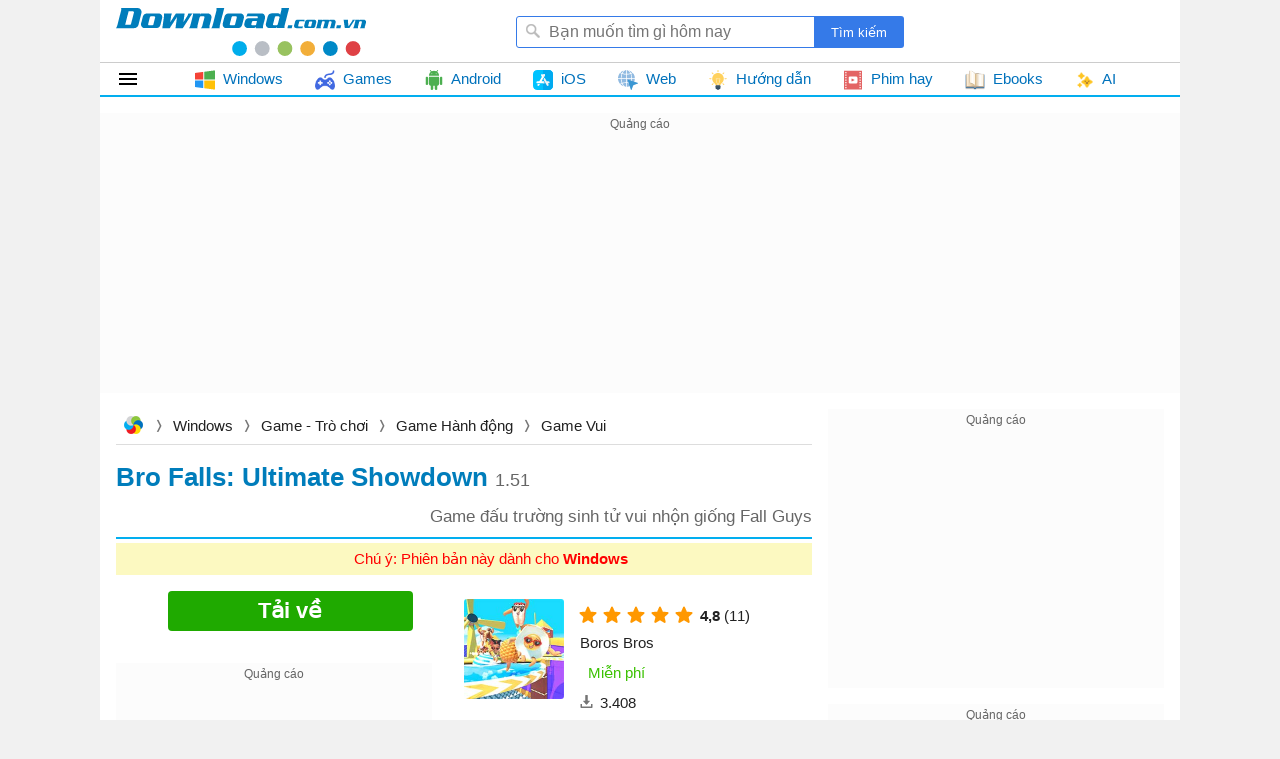

--- FILE ---
content_type: text/html; charset=utf-8
request_url: https://download.com.vn/ajax/topposts?taxonomyId=1
body_size: 2564
content:
        <div class="bucket topdownloads topview clearfix " id="topdownloads" data-loaded="true">
            <h2 class="title">
                <span>Top tuần</span>
            </h2>
    <ul class="listbox-view clearfix">
            <li class="list-item clearfix">
                <div class="list-item-title">
                    <h3>
                        <a class="title" href="/unikey-6799" title="UniKey">
                            UniKey
                                <em>4.6 RC2 Build 230919</em>
                        </a>
                    </h3>
                    <a class="item-image" href="/unikey-6799" title="UniKey">
                        
                        <img class="lazy"
                             data-src="https://st.download.com.vn/data/image/2024/04/29/unikey-200-size-28x28-znd.png"
                             src="https://st.download.com.vn/data/image/holder.png" alt="🖼️" />
                    </a>
                        <span class="item-downloads">30.949</span>

                    <i>Bộ gõ tiếng Việt trên Windows phổ biến nhất</i>
                </div>
            </li>
            <li class="list-item clearfix">
                <div class="list-item-title">
                    <h3>
                        <a class="title" href="/minecraft-44205" title="Minecraft">
                            Minecraft
                                <em>1.21</em>
                        </a>
                    </h3>
                    <a class="item-image" href="/minecraft-44205" title="Minecraft">
                        
                        <img class="lazy"
                             data-src="https://st.download.com.vn/data/image/2024/04/29/Minecraft-200-size-28x28-znd.png"
                             src="https://st.download.com.vn/data/image/holder.png" alt="🖼️" />
                    </a>
                        <span class="item-downloads">29.991</span>

                    <i>Game sinh tồn Những khối vuông kỳ diệu</i>
                </div>
            </li>
            <li class="list-item clearfix">
                <div class="list-item-title">
                    <h3>
                        <a class="title" href="/autoclick-1-0-9830" title="Auto-Clicker">
                            Auto-Clicker
                                <em>4.1</em>
                        </a>
                    </h3>
                    <a class="item-image" href="/autoclick-1-0-9830" title="Auto-Clicker">
                        
                        <img class="lazy"
                             data-src="https://st.download.com.vn/data/image/2023/03/30/Auto-Clicker-200-size-28x28-znd.png"
                             src="https://st.download.com.vn/data/image/holder.png" alt="🖼️" />
                    </a>
                        <span class="item-downloads">18.289</span>

                    <i>Phần mềm đặt kích chuột tự động</i>
                </div>
            </li>
            <li class="list-item clearfix">
                <div class="list-item-title">
                    <h3>
                        <a class="title" href="/tai-gs-auto-clicker-85876" title="GS Auto Clicker">
                            GS Auto Clicker
                                <em>4.0</em>
                        </a>
                    </h3>
                    <a class="item-image" href="/tai-gs-auto-clicker-85876" title="GS Auto Clicker">
                        
                        <img class="lazy"
                             data-src="https://st.download.com.vn/data/image/2023/04/10/GS-Auto-Clicker-200-size-28x28-znd.png"
                             src="https://st.download.com.vn/data/image/holder.png" alt="🖼️" />
                    </a>
                        <span class="item-downloads">17.145</span>

                    <i>Phần mềm kích chuột tự động</i>
                </div>
            </li>
            <li class="list-item clearfix">
                <div class="list-item-title">
                    <h3>
                        <a class="title" href="/zalo-83959" title="Zalo">
                            Zalo
                                <em>25.12</em>
                        </a>
                    </h3>
                    <a class="item-image" href="/zalo-83959" title="Zalo">
                        
                        <img class="lazy"
                             data-src="https://st.download.com.vn/data/image/2019/11/14/Zalo-200-size-28x28-znd.png"
                             src="https://st.download.com.vn/data/image/holder.png" alt="🖼️" />
                    </a>
                        <span class="item-downloads">16.493</span>

                    <i>Gọi video, làm việc nhóm, gửi file dung lượng lớn siêu nhanh</i>
                </div>
            </li>
            <li class="list-item clearfix">
                <div class="list-item-title">
                    <h3>
                        <a class="title" href="/ultraviewer-116770" title="UltraViewer">
                            UltraViewer
                                <em>6.6</em>
                        </a>
                    </h3>
                    <a class="item-image" href="/ultraviewer-116770" title="UltraViewer">
                        
                        <img class="lazy"
                             data-src="https://st.download.com.vn/data/image/2021/10/11/UltraViewer-200-size-28x28-znd.png"
                             src="https://st.download.com.vn/data/image/holder.png" alt="🖼️" />
                    </a>
                        <span class="item-downloads">16.409</span>

                    <i>Phần mềm điều khiển máy tính, hỗ trợ máy tính từ xa</i>
                </div>
            </li>
            <li class="list-item clearfix">
                <div class="list-item-title">
                    <h3>
                        <a class="title" href="/itaxviewer-93378" title="iTaxViewer">
                            iTaxViewer
                                <em>2.6</em>
                        </a>
                    </h3>
                    <a class="item-image" href="/itaxviewer-93378" title="iTaxViewer">
                        
                        <img class="lazy"
                             data-src="https://st.download.com.vn/data/image/2022/12/08/itaxviewer-200-size-28x28-znd.jpg"
                             src="https://st.download.com.vn/data/image/holder.png" alt="🖼️" />
                    </a>
                        <span class="item-downloads">13.568</span>

                    <i>Hỗ trợ mở tờ khai thuế định dạng XML</i>
                </div>
            </li>
            <li class="list-item clearfix">
                <div class="list-item-title">
                    <h3>
                        <a class="title" href="/winrar-5250" title="WinRAR">
                            WinRAR
                                <em>7.13</em>
                        </a>
                    </h3>
                    <a class="item-image" href="/winrar-5250" title="WinRAR">
                        
                        <img class="lazy"
                             data-src="https://st.download.com.vn/data/image/2021/06/15/WinRAR-200-size-28x28-znd.png"
                             src="https://st.download.com.vn/data/image/holder.png" alt="🖼️" />
                    </a>
                        <span class="item-downloads">13.404</span>

                    <i>Phần mềm nén và giải nén file RAR, ZIP... hiệu quả</i>
                </div>
            </li>
            <li class="list-item clearfix">
                <div class="list-item-title">
                    <h3>
                        <a class="title" href="/builda-make-and-play-games-198899" title="Builda - Make and Play Games">
                            Builda - Make and Play Games
                        </a>
                    </h3>
                    <a class="item-image" href="/builda-make-and-play-games-198899" title="Builda - Make and Play Games">
                        
                        <img class="lazy"
                             data-src="https://st.download.com.vn/data/image/2025/11/22/builda-make-and-play-games-200-size-28x28-znd.png"
                             src="https://st.download.com.vn/data/image/holder.png" alt="🖼️" />
                    </a>
                        <span class="item-downloads">12.404</span>

                    <i>Nền tảng hỗ trợ làm game và mạng xã hội</i>
                </div>
            </li>
            <li class="list-item clearfix">
                <div class="list-item-title">
                    <h3>
                        <a class="title" href="/foxit-reader-9605" title="Foxit PDF Reader">
                            Foxit PDF Reader
                                <em>2025.3</em>
                        </a>
                    </h3>
                    <a class="item-image" href="/foxit-reader-9605" title="Foxit PDF Reader">
                        
                        <img class="lazy"
                             data-src="https://st.download.com.vn/data/image/2024/04/29/Foxit-PDF-Reader-200-size-28x28-znd.png"
                             src="https://st.download.com.vn/data/image/holder.png" alt="🖼️" />
                    </a>
                        <span class="item-downloads">12.285</span>

                    <i>Phần mềm tạo, chỉnh sửa & đọc file PDF miễn phí</i>
                </div>
            </li>
            <li class="list-item clearfix">
                <div class="list-item-title">
                    <h3>
                        <a class="title" href="/letasoft-sound-booster-81061" title="Sound Booster">
                            Sound Booster
                                <em>1.12</em>
                        </a>
                    </h3>
                    <a class="item-image" href="/letasoft-sound-booster-81061" title="Sound Booster">
                        
                        <img class="lazy"
                             data-src="https://st.download.com.vn/data/image/2023/03/22/Sound-Booster-200-size-28x28-znd.png"
                             src="https://st.download.com.vn/data/image/holder.png" alt="🖼️" />
                    </a>
                        <span class="item-downloads">10.995</span>

                    <i>Phần mềm khuếch đại âm thanh máy tính</i>
                </div>
            </li>
            <li class="list-item clearfix">
                <div class="list-item-title">
                    <h3>
                        <a class="title" href="/word-2016-121782" title="Microsoft Word 2016/2019/2021/2024">
                            Microsoft Word 2016/2019/2021/2024
                        </a>
                    </h3>
                    <a class="item-image" href="/word-2016-121782" title="Microsoft Word 2016/2019/2021/2024">
                        
                        <img class="lazy"
                             data-src="https://st.download.com.vn/data/image/2025/11/21/Microsoft-Word-2024-200-size-28x28-znd.png"
                             src="https://st.download.com.vn/data/image/holder.png" alt="🖼️" />
                    </a>
                        <span class="item-downloads">8.773</span>

                    <i>Ứng dụng soạn thảo văn bản chuyên nghiệp</i>
                </div>
            </li>
            <li class="list-item clearfix">
                <div class="list-item-title">
                    <h3>
                        <a class="title" href="/scratch-21424" title="Scratch">
                            Scratch
                                <em>3.29</em>
                        </a>
                    </h3>
                    <a class="item-image" href="/scratch-21424" title="Scratch">
                        
                        <img class="lazy"
                             data-src="https://st.download.com.vn/data/image/2021/10/06/Scratch-200-size-28x28-znd.png"
                             src="https://st.download.com.vn/data/image/holder.png" alt="🖼️" />
                    </a>
                        <span class="item-downloads">6.889</span>

                    <i>Phần mềm lập trình dành cho trẻ em</i>
                </div>
            </li>
            <li class="list-item clearfix">
                <div class="list-item-title">
                    <h3>
                        <a class="title" href="/google-chrome-8641" title="Google Chrome">
                            Google Chrome
                                <em>144</em>
                        </a>
                    </h3>
                    <a class="item-image" href="/google-chrome-8641" title="Google Chrome">
                        
                        <img class="lazy"
                             data-src="https://st.download.com.vn/data/image/2022/03/30/Chrome-200-size-28x28-znd.png"
                             src="https://st.download.com.vn/data/image/holder.png" alt="🖼️" />
                    </a>
                        <span class="item-downloads">6.639</span>

                    <i>Trình duyệt web nhanh và bảo mật Chrome</i>
                </div>
            </li>
            <li class="list-item clearfix">
                <div class="list-item-title">
                    <h3>
                        <a class="title" href="/crystaldiskinfo-8644" title="CrystalDiskInfo">
                            CrystalDiskInfo
                                <em>9.7</em>
                        </a>
                    </h3>
                    <a class="item-image" href="/crystaldiskinfo-8644" title="CrystalDiskInfo">
                        
                        <img class="lazy"
                             data-src="https://st.download.com.vn/data/image/2023/03/17/CrystalDiskInfo-200-size-28x28-znd.png"
                             src="https://st.download.com.vn/data/image/holder.png" alt="🖼️" />
                    </a>
                        <span class="item-downloads">6.619</span>

                    <i>Phần mềm đánh giá, kiểm tra tình trạng ổ cứng</i>
                </div>
            </li>
            <li class="list-item clearfix">
                <div class="list-item-title">
                    <h3>
                        <a class="title" href="/brother-hai-s-pho-restaurant-198470" title="Brother Hai&#39;s Pho Restaurant">
                            Brother Hai's Pho Restaurant
                        </a>
                    </h3>
                    <a class="item-image" href="/brother-hai-s-pho-restaurant-198470" title="Brother Hai&#39;s Pho Restaurant">
                        
                        <img class="lazy"
                             data-src="https://st.download.com.vn/data/image/2025/11/06/brother-hai-s-pho-restaurant-200-size-28x28-znd.png"
                             src="https://st.download.com.vn/data/image/holder.png" alt="🖼️" />
                    </a>
                        <span class="item-downloads">6.170</span>

                    <i>Tiệm phở anh Hai - Game quản lý quán phở kết hợp yếu tố kinh dị</i>
                </div>
            </li>
            <li class="list-item clearfix">
                <div class="list-item-title">
                    <h3>
                        <a class="title" href="/may-in-canon-lbp-2900-2900b-capt-26115" title="Driver m&#225;y in Canon LBP 2900/2900B CAPT">
                            Driver máy in Canon LBP 2900/2900B CAPT
                                <em>R1.50 Ver</em>
                        </a>
                    </h3>
                    <a class="item-image" href="/may-in-canon-lbp-2900-2900b-capt-26115" title="Driver m&#225;y in Canon LBP 2900/2900B CAPT">
                        
                        <img class="lazy"
                             data-src="https://st.download.com.vn/data/image/2020/08/17/driver-may-in-2900-200-size-28x28-znd.jpg"
                             src="https://st.download.com.vn/data/image/holder.png" alt="🖼️" />
                    </a>
                        <span class="item-downloads">5.484</span>

                    <i>Trình điều khiển máy in Canon 2900/2900B</i>
                </div>
            </li>
            <li class="list-item clearfix">
                <div class="list-item-title">
                    <h3>
                        <a class="title" href="/powerpoint-119674" title="Microsoft PowerPoint 2016/2019/2021/2024">
                            Microsoft PowerPoint 2016/2019/2021/2024
                        </a>
                    </h3>
                    <a class="item-image" href="/powerpoint-119674" title="Microsoft PowerPoint 2016/2019/2021/2024">
                        
                        <img class="lazy"
                             data-src="https://st.download.com.vn/data/image/2025/11/24/Microsoft-PowerPoint-2024-200-size-28x28-znd.png"
                             src="https://st.download.com.vn/data/image/holder.png" alt="🖼️" />
                    </a>
                        <span class="item-downloads">5.419</span>

                    <i>Tạo bài thuyết trình, tạo slide trình chiếu</i>
                </div>
            </li>
            <li class="list-item clearfix">
                <div class="list-item-title">
                    <h3>
                        <a class="title" href="/microsoft-excel-135978" title="Microsoft Excel 2016/2019/2021/2024">
                            Microsoft Excel 2016/2019/2021/2024
                        </a>
                    </h3>
                    <a class="item-image" href="/microsoft-excel-135978" title="Microsoft Excel 2016/2019/2021/2024">
                        
                        <img class="lazy"
                             data-src="https://st.download.com.vn/data/image/2025/11/21/Microsoft-Excel-2024-200-size-28x28-znd.png"
                             src="https://st.download.com.vn/data/image/holder.png" alt="🖼️" />
                    </a>
                        <span class="item-downloads">5.344</span>

                    <i>Tạo và làm việc với bảng tính Excel</i>
                </div>
            </li>
            <li class="list-item clearfix">
                <div class="list-item-title">
                    <h3>
                        <a class="title" href="/tai-office-2016-85931" title="Microsoft Office 2016">
                            Microsoft Office 2016
                                <em>2202 (16.0</em>
                        </a>
                    </h3>
                    <a class="item-image" href="/tai-office-2016-85931" title="Microsoft Office 2016">
                        
                        <img class="lazy"
                             data-src="https://st.download.com.vn/data/image/2023/03/24/Microsoft-Office-2016-200-size-28x28-znd.png"
                             src="https://st.download.com.vn/data/image/holder.png" alt="🖼️" />
                    </a>
                        <span class="item-downloads">5.334</span>

                    <i>Bộ ứng dụng văn phòng 2016 cho Windows</i>
                </div>
            </li>
            <li class="list-item clearfix">
                <div class="list-item-title">
                    <h3>
                        <a class="title" href="/ldplayer-125777" title="LDPlayer">
                            LDPlayer
                        </a>
                    </h3>
                    <a class="item-image" href="/ldplayer-125777" title="LDPlayer">
                        
                        <img class="lazy"
                             data-src="https://st.download.com.vn/data/image/2019/07/17/LDPlayer-3-size-28x28-znd.png"
                             src="https://st.download.com.vn/data/image/holder.png" alt="🖼️" />
                    </a>
                        <span class="item-downloads">✯</span>

                    <i>Phần mềm giả lập Android nhanh, nhẹ và ổn định</i>
                </div>
            </li>
    </ul>

        </div>


--- FILE ---
content_type: text/html; charset=utf-8
request_url: https://www.google.com/recaptcha/api2/aframe
body_size: 265
content:
<!DOCTYPE HTML><html><head><meta http-equiv="content-type" content="text/html; charset=UTF-8"></head><body><script nonce="1ZibKa6hBbQdwatcnIKDjA">/** Anti-fraud and anti-abuse applications only. See google.com/recaptcha */ try{var clients={'sodar':'https://pagead2.googlesyndication.com/pagead/sodar?'};window.addEventListener("message",function(a){try{if(a.source===window.parent){var b=JSON.parse(a.data);var c=clients[b['id']];if(c){var d=document.createElement('img');d.src=c+b['params']+'&rc='+(localStorage.getItem("rc::a")?sessionStorage.getItem("rc::b"):"");window.document.body.appendChild(d);sessionStorage.setItem("rc::e",parseInt(sessionStorage.getItem("rc::e")||0)+1);localStorage.setItem("rc::h",'1768895455635');}}}catch(b){}});window.parent.postMessage("_grecaptcha_ready", "*");}catch(b){}</script></body></html>

--- FILE ---
content_type: image/svg+xml
request_url: https://st.download.com.vn/data/image/2025/04/02/briefcase.svg
body_size: 1092
content:
<?xml version="1.0" encoding="iso-8859-1"?>
<!-- Generator: Adobe Illustrator 19.0.0, SVG Export Plug-In . SVG Version: 6.00 Build 0)  -->
<svg version="1.1" id="Capa_1" xmlns="http://www.w3.org/2000/svg" xmlns:xlink="http://www.w3.org/1999/xlink" x="0px" y="0px"
	 viewBox="0 0 512 512" style="enable-background:new 0 0 512 512;" xml:space="preserve">
<path style="fill:#9BA7AF;" d="M360.727,98.909H345.6l-13.964-36.073c-5.818-12.8-18.618-22.109-32.582-22.109h-84.945
	c-13.964,0-26.764,8.145-32.582,22.109l-13.964,36.073h-16.291c-6.982,0-11.636,4.655-11.636,11.636v11.636h69.818v-11.636
	c0-6.982-4.655-11.636-11.636-11.636H192l10.473-27.927C204.8,66.327,208.291,64,212.945,64h84.945
	c4.655,0,9.309,2.327,10.473,6.982l10.473,27.927h-4.655c-6.982,0-11.636,4.655-11.636,11.636v11.636h69.818v-11.636
	C372.364,103.564,367.709,98.909,360.727,98.909z"/>
<path style="fill:#B06328;" d="M477.091,471.273H34.909c-12.8,0-23.273-10.473-23.273-23.273V192h488.727v256
	C500.364,460.8,489.891,471.273,477.091,471.273z"/>
<path style="fill:#A35425;" d="M477.091,245.527l-174.545,37.236c-1.164-5.818-5.818-9.309-11.636-9.309h-46.545
	c-6.982,0-11.636,4.655-11.636,11.636h-11.636L18.618,242.036c-2.327,0-4.655-1.164-6.982-2.327v11.636
	c2.327,1.164,4.655,2.327,6.982,2.327l202.473,43.055h11.636v34.909c0,6.982,4.655,11.636,11.636,11.636h34.909
	c12.8,0,23.273-10.473,23.273-23.273v-2.327c0-13.964,9.309-25.6,23.273-29.091l116.364-24.436
	c18.618-3.491,34.909,10.473,34.909,27.927V435.2c0,6.982-4.655,11.636-11.636,11.636H34.909c-15.127,0-16.291,23.273-1.164,23.273
	l0,0h442.182c12.8,0,23.273-10.473,23.273-23.273V271.127v-19.782v-11.636L477.091,245.527z"/>
<path style="fill:#F6B545;" d="M11.636,448v-34.909h34.909c12.8,0,23.273,10.473,23.273,23.273v34.909H34.909
	C22.109,471.273,11.636,460.8,11.636,448z"/>
<path style="fill:#F19920;" d="M34.909,448c-15.127,0-16.291,22.109-1.164,23.273c0,0,0,0,1.164,0h34.909V448H34.909z"/>
<path style="fill:#F6B545;" d="M477.091,471.273h-34.909v-34.909c0-12.8,10.473-23.273,23.273-23.273h34.909V448
	C500.364,460.8,489.891,471.273,477.091,471.273z"/>
<path style="fill:#F19920;" d="M477.091,413.091v23.273c0,6.982-4.655,11.636-11.636,11.636h-23.273v23.273h34.909
	c12.8,0,23.273-10.473,23.273-23.273v-34.909H477.091z"/>
<path style="fill:#FFCB5B;" d="M52.364,436.364H29.091c-3.491,0-5.818-2.327-5.818-5.818l0,0c0-3.491,2.327-5.818,5.818-5.818
	h23.273c3.491,0,5.818,2.327,5.818,5.818l0,0C58.182,434.036,55.855,436.364,52.364,436.364z"/>
<path style="fill:#C97629;" d="M488.727,122.182H23.273C10.473,122.182,0,132.655,0,145.455v74.473
	C0,230.4,8.145,240.873,18.618,243.2l202.473,41.891h69.818l202.473-43.055C503.855,239.709,512,230.4,512,218.764v-74.473
	C512,132.655,501.527,122.182,488.727,122.182z"/>
<path style="fill:#F6B545;" d="M279.273,331.636h-46.545c-6.982,0-11.636-4.655-11.636-11.636v-46.545
	c0-6.982,4.655-11.636,11.636-11.636h46.545c6.982,0,11.636,4.655,11.636,11.636V320
	C290.909,326.982,286.255,331.636,279.273,331.636z"/>
<path style="fill:#F19920;" d="M279.273,261.818V320h-58.182c0,6.982,4.655,11.636,11.636,11.636h46.545
	c6.982,0,11.636-4.655,11.636-11.636v-46.545C290.909,266.473,286.255,261.818,279.273,261.818z"/>
<path style="fill:#FFCB5B;" d="M261.818,285.091h-23.273c-3.491,0-5.818-2.327-5.818-5.818l0,0c0-3.491,2.327-5.818,5.818-5.818
	h23.273c3.491,0,5.818,2.327,5.818,5.818l0,0C267.636,282.764,265.309,285.091,261.818,285.091z"/>
<path style="fill:#DA8C36;" d="M29.091,133.818h58.182c3.491,0,5.818,2.327,5.818,5.818l0,0c0,3.491-2.327,5.818-5.818,5.818H29.091
	c-3.491,0-5.818-2.327-5.818-5.818l0,0C23.273,136.145,25.6,133.818,29.091,133.818z"/>
<path style="fill:#C97629;" d="M34.909,290.909v58.182c0,3.491-2.327,5.818-5.818,5.818l0,0c-3.491,0-5.818-2.327-5.818-5.818
	v-58.182c0-3.491,2.327-5.818,5.818-5.818l0,0C32.582,285.091,34.909,287.418,34.909,290.909z"/>
<path style="fill:#DA8C36;" d="M110.545,133.818h116.364c3.491,0,5.818,2.327,5.818,5.818l0,0c0,3.491-2.327,5.818-5.818,5.818
	H110.545c-3.491,0-5.818-2.327-5.818-5.818l0,0C104.727,136.145,107.055,133.818,110.545,133.818z"/>
<g>
	<path style="fill:#72818B;" d="M320,58.182l16.291,40.727h9.309l-13.964-36.073c-4.655-10.473-13.964-18.618-24.436-20.945
		C311.855,45.382,317.673,51.2,320,58.182z"/>
	<path style="fill:#72818B;" d="M262.982,52.364h-48.873c-9.309,0-18.618,5.818-22.109,15.127l-12.8,31.418h11.636l10.473-27.927
		c2.327-4.655,5.818-6.982,10.473-6.982h79.127C283.927,57.018,273.455,52.364,262.982,52.364z"/>
	<rect x="139.636" y="110.545" style="fill:#72818B;" width="69.818" height="11.636"/>
	<rect x="302.545" y="110.545" style="fill:#72818B;" width="69.818" height="11.636"/>
</g>
<g>
</g>
<g>
</g>
<g>
</g>
<g>
</g>
<g>
</g>
<g>
</g>
<g>
</g>
<g>
</g>
<g>
</g>
<g>
</g>
<g>
</g>
<g>
</g>
<g>
</g>
<g>
</g>
<g>
</g>
</svg>


--- FILE ---
content_type: image/svg+xml
request_url: https://st.download.com.vn/data/image/2025/04/02/sustainable-living.svg
body_size: 663
content:
<svg id="Layer_1" viewBox="0 0 512 512" xmlns="http://www.w3.org/2000/svg" data-name="Layer 1"><path d="m401.942 170.444c67.15-38.946 92.107-78.094 88.537-111.334-4.56-42.409-52.747-66.284-88.537-19.709-35.781-46.575-83.982-22.701-88.532 19.709-3.579 33.24 21.392 72.388 88.532 111.334z" fill="#24bbf2" fill-rule="evenodd"/><path d="m304.27 206.489v59.323c-27.001 3.911-53.007 14.706-73.37 33.135-18.338 16.611-29.608 36.901-34.948 58.991h-81.702v-22.672h59.842c5.527 0 9.996-4.478 9.996-10.001v-91.26c0-5.518-4.469-10.001-9.996-10.001h-59.842v-17.515l95.012-73.759 95.007 73.759z" fill="#436699" fill-rule="evenodd"/><path d="m114.25 244.006h49.842v71.263h-49.842z" fill="#24bbf2"/><g fill-rule="evenodd"><path d="m429.742 321.517c-83.491-77.016-239.914-38.609-217.329 93.492 11.127-13.782 23.167-26.52 36.117-38.219 14.97-13.522 31.258-25.702 48.851-36.55 4.681-2.891 10.819-1.443 13.71 3.237 2.891 4.681 1.438 10.819-3.242 13.71-16.428 10.131-31.749 21.609-45.959 34.448-13.229 11.944-25.409 25.005-36.56 39.182 118.28 31.692 146.941-97.427 204.412-109.299z" fill="#24bbf2"/><path d="m243.951 498.029c-63.552 0-123.312-24.765-168.252-69.714-44.949-44.935-69.7-104.686-69.7-168.247s24.75-123.317 69.699-168.257c44.94-44.949 104.701-69.694 168.253-69.694 12.108 0 24.269.914 36.151 2.727 5.46.832 9.212 5.931 8.38 11.386-.842 5.465-5.941 9.212-11.401 8.385-10.881-1.66-22.018-2.501-33.13-2.501-120.181 0-217.949 97.773-217.949 217.954s97.769 217.949 217.949 217.949 217.959-97.769 217.959-217.949c0-17.866-2.15-35.501-6.388-52.627l-7.769 18.963c-2.092 5.118-7.932 7.562-13.041 5.469-5.109-2.088-7.562-7.932-5.469-13.041l18.232-44.531c1.159-2.852 3.579-5.008 6.537-5.84 2.968-.832 6.153-.26 8.63 1.564l39.278 28.839c4.45 3.266 5.412 9.525 2.141 13.974-3.266 4.455-9.529 5.412-13.979 2.146l-14.778-10.857c4.387 18.232 6.609 36.964 6.609 55.941 0 63.561-24.75 123.312-69.699 168.247-44.94 44.949-104.7 69.714-168.262 69.714z" fill="#436699"/><path d="m100.001 194.765 109.261-84.823 109.256 84.823c6.321 4.902 15.504 3.743 20.401-2.569 4.902-6.316 3.743-15.49-2.569-20.392l-116.101-90.129c-3.266-2.535-7.129-3.805-10.987-3.805s-7.721 1.27-10.992 3.805l-116.101 90.129c-6.306 4.902-7.466 14.075-2.569 20.392 4.902 6.311 14.09 7.471 20.401 2.569z" fill="#436699"/></g></svg>